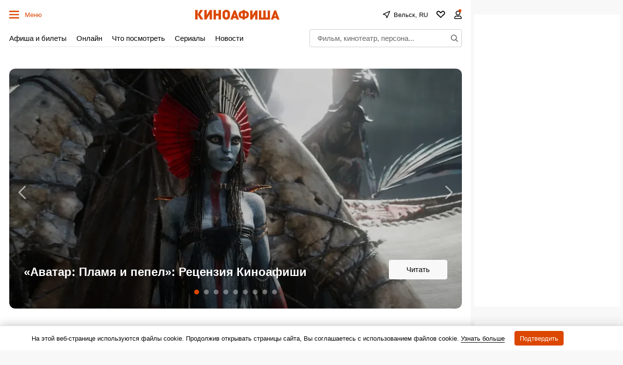

--- FILE ---
content_type: text/html; charset=utf-8
request_url: https://www.google.com/recaptcha/api2/aframe
body_size: 267
content:
<!DOCTYPE HTML><html><head><meta http-equiv="content-type" content="text/html; charset=UTF-8"></head><body><script nonce="l7RHw8-j79s1QAUJS8QZyQ">/** Anti-fraud and anti-abuse applications only. See google.com/recaptcha */ try{var clients={'sodar':'https://pagead2.googlesyndication.com/pagead/sodar?'};window.addEventListener("message",function(a){try{if(a.source===window.parent){var b=JSON.parse(a.data);var c=clients[b['id']];if(c){var d=document.createElement('img');d.src=c+b['params']+'&rc='+(localStorage.getItem("rc::a")?sessionStorage.getItem("rc::b"):"");window.document.body.appendChild(d);sessionStorage.setItem("rc::e",parseInt(sessionStorage.getItem("rc::e")||0)+1);localStorage.setItem("rc::h",'1768708886713');}}}catch(b){}});window.parent.postMessage("_grecaptcha_ready", "*");}catch(b){}</script></body></html>

--- FILE ---
content_type: application/javascript; charset=utf-8
request_url: https://fundingchoicesmessages.google.com/f/AGSKWxUytLSsPiXE9_diSiK5tJeP9mCJb-HZ81sJQs1chm5mugesgd6fa542ZzN8TGlFX35r1UX5jUqLrribVsvmGoXzPCRCLgV4S6fDNJblpeOKGqOJa3fo1DRoYPFpPoXBJRMNTdWsx01BxFj2YMRmoDA_j5LD6ufqxGTET5gzPiIdI67JqkCz7HJZbiB5/_/ads/indexmarket./adtext2./dif/?cid/adrequestvo.=oas_tag.
body_size: -1293
content:
window['66291484-19b7-4ced-abb5-9eb61d0f8350'] = true;

--- FILE ---
content_type: application/javascript; charset=utf8
request_url: https://static.kinoafisha.info/static/assets/js/plugins/MySwiper3.js?9
body_size: 1322
content:
import "./swiper.js?2";

/* TODO
*  не все установки можно менять через брекпоинты
* еси они сильно разняться, то указываем их отдельно (для мобилы и десктопа), тогда слайдер нужно релоадить с новыми установками
*  */
const getSettings = function(obj){
    return {
        'common':{
            pagination: {
                el: '.swiper-pagination',
                type: 'bullets',
                clickable: true
            },
            navigation: {
                nextEl: '.swiper-button-next',
                prevEl: '.swiper-button-prev',
            },
            spaceBetween: 0,
            autoplay: {
                delay: 5000,
            },
            loop: true,
            grabCursor: true,
            slideShadows: false,
            speed:500,
            shadow: false,
            effect: "coverflow",
            centeredSlides: true,
            slidesPerView: "auto",
            coverflowEffect: {
                rotate: 50,
                stretch: 10,
                depth: 100,
                modifier: 1,
                slideShadows: false,
            },
            breakpoints: {
                759: {
                    coverflowEffect: {
                        stretch: 0,
                    }
                }
            },
            on: {
                beforeInit:  obj.prepareWidget.bind(obj),
                init: obj._fixRotate(),
                slideChange: function(){obj._fixRotate()},
                slideChangeTransitionEnd: obj.slideChangeHandler.bind(obj),
                slideResetTransitionEnd: obj.slideChangeHandler.bind(obj)
            }

        }/*,
        'mobile':{

        },
        'desktop':{
        }*/
    }
}


class Slide {
    constructor(wrapper) {
        this.wrapper = wrapper;
        this._moduleAll = this._runModuleAll();
    }

    destroy() {
        APP.manager.destroy(this._moduleAll);
    }

    _runModuleAll() {
        return APP.manager.run(this.wrapper, 'data-MySwiper3Item-modules');
    }
}

class MySwiper3 {
    constructor(wrapper, settings, initialEvent, data) {
        this.wrapper = wrapper;
        this.swiperTag = this.wrapper.querySelector('[data-MySwiper3-swiper]');
        this.slides = [];
        this.settings = getSettings(this);
        this.swiper = this._createSlider();
    }

    /*
    * TODO
    *  иногда просто брекпоинтами не получится обойтись и нужно будет релоадить слайд с новыми устанвоки при пересечении брэкпоинтов
    * пока не предусмотрено
    * */
    _createSlider(){
        let settings;
        if (this.settings.desktop || this.settings.mobile){
            //TODO
            settings = window.matchMedia('(min-width: 759px)').matches ? this.settings.desktop : this.settings.mobile;
            settings = {
                ...this.settings.common,
                ...settings
            }
        } else {
            settings = this.settings.common;
        }

        return new Swiper(this.swiperTag, settings);
    }

    prepareWidget(){
        this.wrapper.classList.add('js-init');
    }

    slideChangeHandler(swiper) {
        this.swiper = this.swiper || swiper;
        const  curItem = this.swiper.slides[this.swiper.activeIndex];
        if (curItem.isInit) return;
        this.slides.push(new Slide(curItem));
        curItem.isInit = true;
    }

    _fixRotate(){ 
        setTimeout(() => {
            const swiper = this.swiper;
            let arr = swiper.slides[swiper.activeIndex].style.transform.split(" ");
            const idx = arr.findIndex(str => str.includes('rotateY'));
            arr[idx] = "rotateY(0deg)";
            swiper.slides[swiper.activeIndex].style.transform = arr.join(" ");
        }, 10)
    }
}
export { MySwiper3 };
